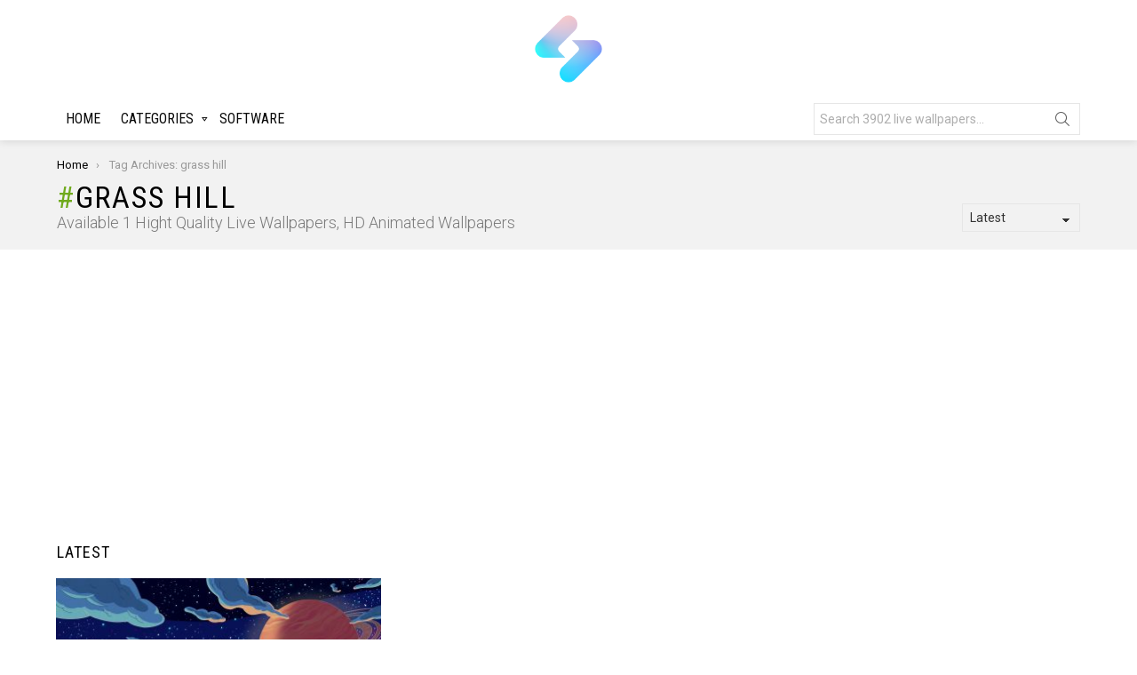

--- FILE ---
content_type: text/html; charset=UTF-8
request_url: https://setlivewallpaper.com/tag/grass-hill/
body_size: 13881
content:
<!DOCTYPE html>
<!--[if IE 8]>
<html class="no-js g1-off-outside lt-ie10 lt-ie9" id="ie8" lang="en-US" prefix="og: https://ogp.me/ns#"><![endif]-->
<!--[if IE 9]>
<html class="no-js g1-off-outside lt-ie10" id="ie9" lang="en-US" prefix="og: https://ogp.me/ns#"><![endif]-->
<!--[if !IE]><!-->
<html class="no-js g1-off-outside" lang="en-US" prefix="og: https://ogp.me/ns#"><!--<![endif]-->
<head>
	<meta charset="UTF-8"/>
	<link rel="profile" href="https://gmpg.org/xfn/11" />
	<link rel="pingback" href=""/>

		<style>img:is([sizes="auto" i], [sizes^="auto," i]) { contain-intrinsic-size: 3000px 1500px }</style>
	<meta name="dlm-version" content="5.0.33">
<meta name="viewport" content="initial-scale=1.0, minimum-scale=1.0, height=device-height, width=device-width" />

<!-- Search Engine Optimization by Rank Math - https://rankmath.com/ -->
<title>grass hill Live Wallpapers - SetLivewallpaper</title>
<meta name="robots" content="follow, index, max-snippet:-1, max-video-preview:-1, max-image-preview:large"/>
<link rel="canonical" href="https://setlivewallpaper.com/tag/grass-hill/" />
<meta property="og:locale" content="en_US" />
<meta property="og:type" content="article" />
<meta property="og:title" content="grass hill Live Wallpapers - SetLivewallpaper" />
<meta property="og:url" content="https://setlivewallpaper.com/tag/grass-hill/" />
<meta property="og:site_name" content="SetLivewallpaper" />
<meta name="twitter:card" content="summary_large_image" />
<meta name="twitter:title" content="grass hill Live Wallpapers - SetLivewallpaper" />
<meta name="twitter:label1" content="Posts" />
<meta name="twitter:data1" content="1" />
<script type="application/ld+json" class="rank-math-schema">{"@context":"https://schema.org","@graph":[{"@type":"Organization","@id":"https://setlivewallpaper.com/#organization","name":"SetLivewallpaper"},{"@type":"WebSite","@id":"https://setlivewallpaper.com/#website","url":"https://setlivewallpaper.com","name":"SetLivewallpaper","publisher":{"@id":"https://setlivewallpaper.com/#organization"},"inLanguage":"en-US"},{"@type":"BreadcrumbList","@id":"https://setlivewallpaper.com/tag/grass-hill/#breadcrumb","itemListElement":[{"@type":"ListItem","position":"1","item":{"@id":"https://setlivewallpaper.com","name":"Home"}},{"@type":"ListItem","position":"2","item":{"@id":"https://setlivewallpaper.com/tag/grass-hill/","name":"grass hill"}}]},{"@type":"CollectionPage","@id":"https://setlivewallpaper.com/tag/grass-hill/#webpage","url":"https://setlivewallpaper.com/tag/grass-hill/","name":"grass hill Live Wallpapers - SetLivewallpaper","isPartOf":{"@id":"https://setlivewallpaper.com/#website"},"inLanguage":"en-US","breadcrumb":{"@id":"https://setlivewallpaper.com/tag/grass-hill/#breadcrumb"}}]}</script>
<!-- /Rank Math WordPress SEO plugin -->

<link rel='dns-prefetch' href='//fonts.googleapis.com' />
<link rel='preconnect' href='https://fonts.gstatic.com' />
<link rel="alternate" type="application/rss+xml" title="SetLivewallpaper &raquo; Feed" href="https://setlivewallpaper.com/feed/" />
<link rel="alternate" type="application/rss+xml" title="SetLivewallpaper &raquo; Comments Feed" href="https://setlivewallpaper.com/comments/feed/" />
<script type="text/javascript" id="wpp-js" src="https://setlivewallpaper.com/wp-content/plugins/wordpress-popular-posts/assets/js/wpp.min.js?ver=7.3.3" data-sampling="0" data-sampling-rate="100" data-api-url="https://setlivewallpaper.com/wp-json/wordpress-popular-posts" data-post-id="0" data-token="a3b0ef0715" data-lang="0" data-debug="0"></script>
<link rel="alternate" type="application/rss+xml" title="SetLivewallpaper &raquo; grass hill Tag Feed" href="https://setlivewallpaper.com/tag/grass-hill/feed/" />
<script type="text/javascript">
/* <![CDATA[ */
window._wpemojiSettings = {"baseUrl":"https:\/\/s.w.org\/images\/core\/emoji\/15.0.3\/72x72\/","ext":".png","svgUrl":"https:\/\/s.w.org\/images\/core\/emoji\/15.0.3\/svg\/","svgExt":".svg","source":{"concatemoji":"https:\/\/setlivewallpaper.com\/wp-includes\/js\/wp-emoji-release.min.js?ver=6.7.2"}};
/*! This file is auto-generated */
!function(i,n){var o,s,e;function c(e){try{var t={supportTests:e,timestamp:(new Date).valueOf()};sessionStorage.setItem(o,JSON.stringify(t))}catch(e){}}function p(e,t,n){e.clearRect(0,0,e.canvas.width,e.canvas.height),e.fillText(t,0,0);var t=new Uint32Array(e.getImageData(0,0,e.canvas.width,e.canvas.height).data),r=(e.clearRect(0,0,e.canvas.width,e.canvas.height),e.fillText(n,0,0),new Uint32Array(e.getImageData(0,0,e.canvas.width,e.canvas.height).data));return t.every(function(e,t){return e===r[t]})}function u(e,t,n){switch(t){case"flag":return n(e,"\ud83c\udff3\ufe0f\u200d\u26a7\ufe0f","\ud83c\udff3\ufe0f\u200b\u26a7\ufe0f")?!1:!n(e,"\ud83c\uddfa\ud83c\uddf3","\ud83c\uddfa\u200b\ud83c\uddf3")&&!n(e,"\ud83c\udff4\udb40\udc67\udb40\udc62\udb40\udc65\udb40\udc6e\udb40\udc67\udb40\udc7f","\ud83c\udff4\u200b\udb40\udc67\u200b\udb40\udc62\u200b\udb40\udc65\u200b\udb40\udc6e\u200b\udb40\udc67\u200b\udb40\udc7f");case"emoji":return!n(e,"\ud83d\udc26\u200d\u2b1b","\ud83d\udc26\u200b\u2b1b")}return!1}function f(e,t,n){var r="undefined"!=typeof WorkerGlobalScope&&self instanceof WorkerGlobalScope?new OffscreenCanvas(300,150):i.createElement("canvas"),a=r.getContext("2d",{willReadFrequently:!0}),o=(a.textBaseline="top",a.font="600 32px Arial",{});return e.forEach(function(e){o[e]=t(a,e,n)}),o}function t(e){var t=i.createElement("script");t.src=e,t.defer=!0,i.head.appendChild(t)}"undefined"!=typeof Promise&&(o="wpEmojiSettingsSupports",s=["flag","emoji"],n.supports={everything:!0,everythingExceptFlag:!0},e=new Promise(function(e){i.addEventListener("DOMContentLoaded",e,{once:!0})}),new Promise(function(t){var n=function(){try{var e=JSON.parse(sessionStorage.getItem(o));if("object"==typeof e&&"number"==typeof e.timestamp&&(new Date).valueOf()<e.timestamp+604800&&"object"==typeof e.supportTests)return e.supportTests}catch(e){}return null}();if(!n){if("undefined"!=typeof Worker&&"undefined"!=typeof OffscreenCanvas&&"undefined"!=typeof URL&&URL.createObjectURL&&"undefined"!=typeof Blob)try{var e="postMessage("+f.toString()+"("+[JSON.stringify(s),u.toString(),p.toString()].join(",")+"));",r=new Blob([e],{type:"text/javascript"}),a=new Worker(URL.createObjectURL(r),{name:"wpTestEmojiSupports"});return void(a.onmessage=function(e){c(n=e.data),a.terminate(),t(n)})}catch(e){}c(n=f(s,u,p))}t(n)}).then(function(e){for(var t in e)n.supports[t]=e[t],n.supports.everything=n.supports.everything&&n.supports[t],"flag"!==t&&(n.supports.everythingExceptFlag=n.supports.everythingExceptFlag&&n.supports[t]);n.supports.everythingExceptFlag=n.supports.everythingExceptFlag&&!n.supports.flag,n.DOMReady=!1,n.readyCallback=function(){n.DOMReady=!0}}).then(function(){return e}).then(function(){var e;n.supports.everything||(n.readyCallback(),(e=n.source||{}).concatemoji?t(e.concatemoji):e.wpemoji&&e.twemoji&&(t(e.twemoji),t(e.wpemoji)))}))}((window,document),window._wpemojiSettings);
/* ]]> */
</script>
<style id='wp-emoji-styles-inline-css' type='text/css'>

	img.wp-smiley, img.emoji {
		display: inline !important;
		border: none !important;
		box-shadow: none !important;
		height: 1em !important;
		width: 1em !important;
		margin: 0 0.07em !important;
		vertical-align: -0.1em !important;
		background: none !important;
		padding: 0 !important;
	}
</style>
<style id='classic-theme-styles-inline-css' type='text/css'>
/*! This file is auto-generated */
.wp-block-button__link{color:#fff;background-color:#32373c;border-radius:9999px;box-shadow:none;text-decoration:none;padding:calc(.667em + 2px) calc(1.333em + 2px);font-size:1.125em}.wp-block-file__button{background:#32373c;color:#fff;text-decoration:none}
</style>
<style id='global-styles-inline-css' type='text/css'>
:root{--wp--preset--aspect-ratio--square: 1;--wp--preset--aspect-ratio--4-3: 4/3;--wp--preset--aspect-ratio--3-4: 3/4;--wp--preset--aspect-ratio--3-2: 3/2;--wp--preset--aspect-ratio--2-3: 2/3;--wp--preset--aspect-ratio--16-9: 16/9;--wp--preset--aspect-ratio--9-16: 9/16;--wp--preset--color--black: #000000;--wp--preset--color--cyan-bluish-gray: #abb8c3;--wp--preset--color--white: #ffffff;--wp--preset--color--pale-pink: #f78da7;--wp--preset--color--vivid-red: #cf2e2e;--wp--preset--color--luminous-vivid-orange: #ff6900;--wp--preset--color--luminous-vivid-amber: #fcb900;--wp--preset--color--light-green-cyan: #7bdcb5;--wp--preset--color--vivid-green-cyan: #00d084;--wp--preset--color--pale-cyan-blue: #8ed1fc;--wp--preset--color--vivid-cyan-blue: #0693e3;--wp--preset--color--vivid-purple: #9b51e0;--wp--preset--gradient--vivid-cyan-blue-to-vivid-purple: linear-gradient(135deg,rgba(6,147,227,1) 0%,rgb(155,81,224) 100%);--wp--preset--gradient--light-green-cyan-to-vivid-green-cyan: linear-gradient(135deg,rgb(122,220,180) 0%,rgb(0,208,130) 100%);--wp--preset--gradient--luminous-vivid-amber-to-luminous-vivid-orange: linear-gradient(135deg,rgba(252,185,0,1) 0%,rgba(255,105,0,1) 100%);--wp--preset--gradient--luminous-vivid-orange-to-vivid-red: linear-gradient(135deg,rgba(255,105,0,1) 0%,rgb(207,46,46) 100%);--wp--preset--gradient--very-light-gray-to-cyan-bluish-gray: linear-gradient(135deg,rgb(238,238,238) 0%,rgb(169,184,195) 100%);--wp--preset--gradient--cool-to-warm-spectrum: linear-gradient(135deg,rgb(74,234,220) 0%,rgb(151,120,209) 20%,rgb(207,42,186) 40%,rgb(238,44,130) 60%,rgb(251,105,98) 80%,rgb(254,248,76) 100%);--wp--preset--gradient--blush-light-purple: linear-gradient(135deg,rgb(255,206,236) 0%,rgb(152,150,240) 100%);--wp--preset--gradient--blush-bordeaux: linear-gradient(135deg,rgb(254,205,165) 0%,rgb(254,45,45) 50%,rgb(107,0,62) 100%);--wp--preset--gradient--luminous-dusk: linear-gradient(135deg,rgb(255,203,112) 0%,rgb(199,81,192) 50%,rgb(65,88,208) 100%);--wp--preset--gradient--pale-ocean: linear-gradient(135deg,rgb(255,245,203) 0%,rgb(182,227,212) 50%,rgb(51,167,181) 100%);--wp--preset--gradient--electric-grass: linear-gradient(135deg,rgb(202,248,128) 0%,rgb(113,206,126) 100%);--wp--preset--gradient--midnight: linear-gradient(135deg,rgb(2,3,129) 0%,rgb(40,116,252) 100%);--wp--preset--font-size--small: 13px;--wp--preset--font-size--medium: 20px;--wp--preset--font-size--large: 36px;--wp--preset--font-size--x-large: 42px;--wp--preset--spacing--20: 0.44rem;--wp--preset--spacing--30: 0.67rem;--wp--preset--spacing--40: 1rem;--wp--preset--spacing--50: 1.5rem;--wp--preset--spacing--60: 2.25rem;--wp--preset--spacing--70: 3.38rem;--wp--preset--spacing--80: 5.06rem;--wp--preset--shadow--natural: 6px 6px 9px rgba(0, 0, 0, 0.2);--wp--preset--shadow--deep: 12px 12px 50px rgba(0, 0, 0, 0.4);--wp--preset--shadow--sharp: 6px 6px 0px rgba(0, 0, 0, 0.2);--wp--preset--shadow--outlined: 6px 6px 0px -3px rgba(255, 255, 255, 1), 6px 6px rgba(0, 0, 0, 1);--wp--preset--shadow--crisp: 6px 6px 0px rgba(0, 0, 0, 1);}:where(.is-layout-flex){gap: 0.5em;}:where(.is-layout-grid){gap: 0.5em;}body .is-layout-flex{display: flex;}.is-layout-flex{flex-wrap: wrap;align-items: center;}.is-layout-flex > :is(*, div){margin: 0;}body .is-layout-grid{display: grid;}.is-layout-grid > :is(*, div){margin: 0;}:where(.wp-block-columns.is-layout-flex){gap: 2em;}:where(.wp-block-columns.is-layout-grid){gap: 2em;}:where(.wp-block-post-template.is-layout-flex){gap: 1.25em;}:where(.wp-block-post-template.is-layout-grid){gap: 1.25em;}.has-black-color{color: var(--wp--preset--color--black) !important;}.has-cyan-bluish-gray-color{color: var(--wp--preset--color--cyan-bluish-gray) !important;}.has-white-color{color: var(--wp--preset--color--white) !important;}.has-pale-pink-color{color: var(--wp--preset--color--pale-pink) !important;}.has-vivid-red-color{color: var(--wp--preset--color--vivid-red) !important;}.has-luminous-vivid-orange-color{color: var(--wp--preset--color--luminous-vivid-orange) !important;}.has-luminous-vivid-amber-color{color: var(--wp--preset--color--luminous-vivid-amber) !important;}.has-light-green-cyan-color{color: var(--wp--preset--color--light-green-cyan) !important;}.has-vivid-green-cyan-color{color: var(--wp--preset--color--vivid-green-cyan) !important;}.has-pale-cyan-blue-color{color: var(--wp--preset--color--pale-cyan-blue) !important;}.has-vivid-cyan-blue-color{color: var(--wp--preset--color--vivid-cyan-blue) !important;}.has-vivid-purple-color{color: var(--wp--preset--color--vivid-purple) !important;}.has-black-background-color{background-color: var(--wp--preset--color--black) !important;}.has-cyan-bluish-gray-background-color{background-color: var(--wp--preset--color--cyan-bluish-gray) !important;}.has-white-background-color{background-color: var(--wp--preset--color--white) !important;}.has-pale-pink-background-color{background-color: var(--wp--preset--color--pale-pink) !important;}.has-vivid-red-background-color{background-color: var(--wp--preset--color--vivid-red) !important;}.has-luminous-vivid-orange-background-color{background-color: var(--wp--preset--color--luminous-vivid-orange) !important;}.has-luminous-vivid-amber-background-color{background-color: var(--wp--preset--color--luminous-vivid-amber) !important;}.has-light-green-cyan-background-color{background-color: var(--wp--preset--color--light-green-cyan) !important;}.has-vivid-green-cyan-background-color{background-color: var(--wp--preset--color--vivid-green-cyan) !important;}.has-pale-cyan-blue-background-color{background-color: var(--wp--preset--color--pale-cyan-blue) !important;}.has-vivid-cyan-blue-background-color{background-color: var(--wp--preset--color--vivid-cyan-blue) !important;}.has-vivid-purple-background-color{background-color: var(--wp--preset--color--vivid-purple) !important;}.has-black-border-color{border-color: var(--wp--preset--color--black) !important;}.has-cyan-bluish-gray-border-color{border-color: var(--wp--preset--color--cyan-bluish-gray) !important;}.has-white-border-color{border-color: var(--wp--preset--color--white) !important;}.has-pale-pink-border-color{border-color: var(--wp--preset--color--pale-pink) !important;}.has-vivid-red-border-color{border-color: var(--wp--preset--color--vivid-red) !important;}.has-luminous-vivid-orange-border-color{border-color: var(--wp--preset--color--luminous-vivid-orange) !important;}.has-luminous-vivid-amber-border-color{border-color: var(--wp--preset--color--luminous-vivid-amber) !important;}.has-light-green-cyan-border-color{border-color: var(--wp--preset--color--light-green-cyan) !important;}.has-vivid-green-cyan-border-color{border-color: var(--wp--preset--color--vivid-green-cyan) !important;}.has-pale-cyan-blue-border-color{border-color: var(--wp--preset--color--pale-cyan-blue) !important;}.has-vivid-cyan-blue-border-color{border-color: var(--wp--preset--color--vivid-cyan-blue) !important;}.has-vivid-purple-border-color{border-color: var(--wp--preset--color--vivid-purple) !important;}.has-vivid-cyan-blue-to-vivid-purple-gradient-background{background: var(--wp--preset--gradient--vivid-cyan-blue-to-vivid-purple) !important;}.has-light-green-cyan-to-vivid-green-cyan-gradient-background{background: var(--wp--preset--gradient--light-green-cyan-to-vivid-green-cyan) !important;}.has-luminous-vivid-amber-to-luminous-vivid-orange-gradient-background{background: var(--wp--preset--gradient--luminous-vivid-amber-to-luminous-vivid-orange) !important;}.has-luminous-vivid-orange-to-vivid-red-gradient-background{background: var(--wp--preset--gradient--luminous-vivid-orange-to-vivid-red) !important;}.has-very-light-gray-to-cyan-bluish-gray-gradient-background{background: var(--wp--preset--gradient--very-light-gray-to-cyan-bluish-gray) !important;}.has-cool-to-warm-spectrum-gradient-background{background: var(--wp--preset--gradient--cool-to-warm-spectrum) !important;}.has-blush-light-purple-gradient-background{background: var(--wp--preset--gradient--blush-light-purple) !important;}.has-blush-bordeaux-gradient-background{background: var(--wp--preset--gradient--blush-bordeaux) !important;}.has-luminous-dusk-gradient-background{background: var(--wp--preset--gradient--luminous-dusk) !important;}.has-pale-ocean-gradient-background{background: var(--wp--preset--gradient--pale-ocean) !important;}.has-electric-grass-gradient-background{background: var(--wp--preset--gradient--electric-grass) !important;}.has-midnight-gradient-background{background: var(--wp--preset--gradient--midnight) !important;}.has-small-font-size{font-size: var(--wp--preset--font-size--small) !important;}.has-medium-font-size{font-size: var(--wp--preset--font-size--medium) !important;}.has-large-font-size{font-size: var(--wp--preset--font-size--large) !important;}.has-x-large-font-size{font-size: var(--wp--preset--font-size--x-large) !important;}
:where(.wp-block-post-template.is-layout-flex){gap: 1.25em;}:where(.wp-block-post-template.is-layout-grid){gap: 1.25em;}
:where(.wp-block-columns.is-layout-flex){gap: 2em;}:where(.wp-block-columns.is-layout-grid){gap: 2em;}
:root :where(.wp-block-pullquote){font-size: 1.5em;line-height: 1.6;}
</style>
<link rel='stylesheet' id='jquery-magnific-popup-css' href='https://setlivewallpaper.com/wp-content/plugins/snax/assets/js/jquery.magnific-popup/magnific-popup.css?ver=6.7.2' type='text/css' media='all' />
<link rel='stylesheet' id='snax-css' href='https://setlivewallpaper.com/wp-content/plugins/snax/css/snax.min.css?ver=1.82' type='text/css' media='all' />
<link rel='stylesheet' id='wordpress-popular-posts-css-css' href='https://setlivewallpaper.com/wp-content/plugins/wordpress-popular-posts/assets/css/wpp.css?ver=7.3.3' type='text/css' media='all' />
<link rel='stylesheet' id='g1-main-css' href='https://setlivewallpaper.com/wp-content/themes/bimber/css/8.6/styles/bunchy/all-light.min.css?ver=8.6' type='text/css' media='all' />
<link rel='stylesheet' id='bimber-google-fonts-css' href='//fonts.googleapis.com/css?family=Roboto%3A400%2C300%2C500%2C600%2C700%2C900%7CRoboto+Condensed%3A400%2C300%2C500%2C600%2C700&#038;subset=latin%2Clatin-ext&#038;display=swap&#038;ver=8.6' type='text/css' media='all' />
<link rel='stylesheet' id='bimber-dynamic-style-css' href='https://setlivewallpaper.com/wp-content/uploads/dynamic-style-1705043463.css' type='text/css' media='all' />
<link rel='stylesheet' id='bimber-style-css' href='https://setlivewallpaper.com/wp-content/themes/bimber-child-theme/style.css?ver=6.7.2' type='text/css' media='all' />
<link rel='stylesheet' id='bimber-snax-extra-css' href='https://setlivewallpaper.com/wp-content/themes/bimber/css/8.6/styles/bunchy/snax-extra-light.min.css?ver=8.6' type='text/css' media='all' />
<link rel='stylesheet' id='bimber-dlm-css' href='https://setlivewallpaper.com/wp-content/themes/bimber/css/8.6/styles/bunchy/dlm-light.min.css?ver=8.6' type='text/css' media='all' />
<link rel='stylesheet' id='bimber-mashshare-css' href='https://setlivewallpaper.com/wp-content/themes/bimber/css/8.6/styles/bunchy/mashshare-light.min.css?ver=8.6' type='text/css' media='all' />
<script type="text/javascript" src="https://setlivewallpaper.com/wp-includes/js/jquery/jquery.min.js?ver=3.7.1" id="jquery-core-js"></script>
<script type="text/javascript" src="https://setlivewallpaper.com/wp-includes/js/jquery/jquery-migrate.min.js?ver=3.4.1" id="jquery-migrate-js"></script>
<script type="text/javascript" src="https://setlivewallpaper.com/wp-content/themes/bimber/js/modernizr/modernizr-custom.min.js?ver=3.3.0" id="modernizr-js"></script>
<link rel="https://api.w.org/" href="https://setlivewallpaper.com/wp-json/" /><link rel="alternate" title="JSON" type="application/json" href="https://setlivewallpaper.com/wp-json/wp/v2/tags/492" /><link rel="EditURI" type="application/rsd+xml" title="RSD" href="https://setlivewallpaper.com/xmlrpc.php?rsd" />
<meta name="generator" content="Redux 4.5.7" /><link rel="preload" href="https://setlivewallpaper.com/wp-content/plugins/snax/css/snaxicon/fonts/snaxicon.woff" as="font" type="font/woff" crossorigin="anonymous">            <style id="wpp-loading-animation-styles">@-webkit-keyframes bgslide{from{background-position-x:0}to{background-position-x:-200%}}@keyframes bgslide{from{background-position-x:0}to{background-position-x:-200%}}.wpp-widget-block-placeholder,.wpp-shortcode-placeholder{margin:0 auto;width:60px;height:3px;background:#dd3737;background:linear-gradient(90deg,#dd3737 0%,#571313 10%,#dd3737 100%);background-size:200% auto;border-radius:3px;-webkit-animation:bgslide 1s infinite linear;animation:bgslide 1s infinite linear}</style>
            	<style>
	@font-face {
		font-family: "bimber";
					src:url("https://setlivewallpaper.com/wp-content/themes/bimber/css/8.6/bunchy/fonts/bimber.eot");
			src:url("https://setlivewallpaper.com/wp-content/themes/bimber/css/8.6/bunchy/fonts/bimber.eot?#iefix") format("embedded-opentype"),
			url("https://setlivewallpaper.com/wp-content/themes/bimber/css/8.6/bunchy/fonts/bimber.woff") format("woff"),
			url("https://setlivewallpaper.com/wp-content/themes/bimber/css/8.6/bunchy/fonts/bimber.ttf") format("truetype"),
			url("https://setlivewallpaper.com/wp-content/themes/bimber/css/8.6/bunchy/fonts/bimber.svg#bimber") format("svg");
						font-weight: normal;
		font-style: normal;
		font-display: block;
	}
	</style>
	<link rel="icon" href="https://setlivewallpaper.com/wp-content/uploads/2022/03/cropped-setlivewallpaper-1-32x32.png" sizes="32x32" />
<link rel="icon" href="https://setlivewallpaper.com/wp-content/uploads/2022/03/cropped-setlivewallpaper-1-192x192.png" sizes="192x192" />
<link rel="apple-touch-icon" href="https://setlivewallpaper.com/wp-content/uploads/2022/03/cropped-setlivewallpaper-1-180x180.png" />
<meta name="msapplication-TileImage" content="https://setlivewallpaper.com/wp-content/uploads/2022/03/cropped-setlivewallpaper-1-270x270.png" />
	<script>if("undefined"!=typeof localStorage){var nsfwItemId=document.getElementsByName("g1:nsfw-item-id");nsfwItemId=nsfwItemId.length>0?nsfwItemId[0].getAttribute("content"):"g1_nsfw_off",window.g1SwitchNSFW=function(e){e?(localStorage.setItem(nsfwItemId,1),document.documentElement.classList.add("g1-nsfw-off")):(localStorage.removeItem(nsfwItemId),document.documentElement.classList.remove("g1-nsfw-off"))};try{var nsfwmode=localStorage.getItem(nsfwItemId);window.g1SwitchNSFW(nsfwmode)}catch(e){}}</script>
		
<!-- Google tag (gtag.js) -->
<script async src="https://www.googletagmanager.com/gtag/js?id=G-X1RNW5L0PH"></script>
<script>
  window.dataLayer = window.dataLayer || [];
  function gtag(){dataLayer.push(arguments);}
  gtag('js', new Date());

  gtag('config', 'G-X1RNW5L0PH');
</script>

<script async src="https://pagead2.googlesyndication.com/pagead/js/adsbygoogle.js?client=ca-pub-9342650859184502"
     crossorigin="anonymous"></script>

<!-- Detech Adblocks -->
<script async src="https://fundingchoicesmessages.google.com/i/pub-9342650859184502?ers=1" nonce="JSNFoDoSYy_UteKkFY2_8g"></script><script nonce="JSNFoDoSYy_UteKkFY2_8g">(function() {function signalGooglefcPresent() {if (!window.frames['googlefcPresent']) {if (document.body) {const iframe = document.createElement('iframe'); iframe.style = 'width: 0; height: 0; border: none; z-index: -1000; left: -1000px; top: -1000px;'; iframe.style.display = 'none'; iframe.name = 'googlefcPresent'; document.body.appendChild(iframe);} else {setTimeout(signalGooglefcPresent, 0);}}}signalGooglefcPresent();})();</script>	

</head>

<body class="archive tag tag-grass-hill tag-492 wp-embed-responsive snax-hoverable g1-layout-stretched g1-hoverable g1-has-mobile-logo g1-sidebar-normal" itemscope="&quot;&quot;" itemtype="http://schema.org/WebPage" >

<div class="g1-body-inner">

	<div id="page">
		

		

					<div class="g1-row g1-row-layout-page g1-hb-row g1-hb-row-normal g1-hb-row-a g1-hb-row-1 g1-hb-boxed g1-hb-sticky-off g1-hb-shadow-off">
			<div class="g1-row-inner">
				<div class="g1-column g1-dropable">
											<div class="g1-bin-1 g1-bin-grow-off">
							<div class="g1-bin g1-bin-align-left">
															</div>
						</div>
											<div class="g1-bin-2 g1-bin-grow-off">
							<div class="g1-bin g1-bin-align-center">
															</div>
						</div>
											<div class="g1-bin-3 g1-bin-grow-off">
							<div class="g1-bin g1-bin-align-right">
															</div>
						</div>
									</div>
			</div>
			<div class="g1-row-background"></div>
		</div>
			<div class="g1-row g1-row-layout-page g1-hb-row g1-hb-row-normal g1-hb-row-b g1-hb-row-2 g1-hb-boxed g1-hb-sticky-off g1-hb-shadow-off">
			<div class="g1-row-inner">
				<div class="g1-column g1-dropable">
											<div class="g1-bin-1 g1-bin-grow-off">
							<div class="g1-bin g1-bin-align-left">
															</div>
						</div>
											<div class="g1-bin-2 g1-bin-grow-off">
							<div class="g1-bin g1-bin-align-center">
																	<div class="g1-id g1-id-desktop">
			<p class="g1-mega g1-mega-1st site-title">
	
			<a class="g1-logo-wrapper"
			   href="https://setlivewallpaper.com/" rel="home">
									<picture class="g1-logo g1-logo-default">
						<source media="(min-width: 1025px)" srcset="https://setlivewallpaper.com/wp-content/uploads/2022/03/setlivewallpaper.png">
						<source media="(max-width: 1024px)" srcset="data:image/svg+xml,%3Csvg%20xmlns%3D%27http%3A%2F%2Fwww.w3.org%2F2000%2Fsvg%27%20viewBox%3D%270%200%2080%200%27%2F%3E">
						<img
							src="https://setlivewallpaper.com/wp-content/uploads/2022/03/setlivewallpaper.png"
							width="80"
							height="0"
							alt="SetLivewallpaper" />
					</picture>

												</a>

			
			</p>
	
	</div>															</div>
						</div>
											<div class="g1-bin-3 g1-bin-grow-off">
							<div class="g1-bin g1-bin-align-right">
															</div>
						</div>
									</div>
			</div>
			<div class="g1-row-background"></div>
		</div>
				<div class="g1-sticky-top-wrapper g1-hb-row-3">
				<div class="g1-row g1-row-layout-page g1-hb-row g1-hb-row-normal g1-hb-row-c g1-hb-row-3 g1-hb-boxed g1-hb-sticky-on g1-hb-shadow-on">
			<div class="g1-row-inner">
				<div class="g1-column g1-dropable">
											<div class="g1-bin-1 g1-bin-grow-off">
							<div class="g1-bin g1-bin-align-left">
																	<!-- BEGIN .g1-primary-nav -->
<nav id="g1-primary-nav" class="g1-primary-nav"><ul id="g1-primary-nav-menu" class="g1-primary-nav-menu g1-menu-h"><li id="menu-item-73" class="menu-item menu-item-type-custom menu-item-object-custom menu-item-home menu-item-g1-standard menu-item-73"><a href="https://setlivewallpaper.com">HOME</a></li>
<li id="menu-item-6838" class="menu-item menu-item-type-custom menu-item-object-custom menu-item-has-children menu-item-g1-standard menu-item-6838"><a href="#">CATEGORIES</a>
<ul class="sub-menu">
	<li id="menu-item-69" class="menu-item menu-item-type-taxonomy menu-item-object-category menu-item-69"><a href="https://setlivewallpaper.com/category/abstract/">Abstract</a></li>
	<li id="menu-item-849" class="menu-item menu-item-type-taxonomy menu-item-object-category menu-item-849"><a href="https://setlivewallpaper.com/category/animal/">Animal</a></li>
	<li id="menu-item-68" class="menu-item menu-item-type-taxonomy menu-item-object-category menu-item-68"><a href="https://setlivewallpaper.com/category/anime/">Anime</a></li>
	<li id="menu-item-848" class="menu-item menu-item-type-taxonomy menu-item-object-category menu-item-848"><a href="https://setlivewallpaper.com/category/fantasy/">Fantasy</a></li>
	<li id="menu-item-844" class="menu-item menu-item-type-taxonomy menu-item-object-category menu-item-844"><a href="https://setlivewallpaper.com/category/games/">Games</a></li>
	<li id="menu-item-843" class="menu-item menu-item-type-taxonomy menu-item-object-category menu-item-843"><a href="https://setlivewallpaper.com/category/landscape/">Landscape</a></li>
	<li id="menu-item-845" class="menu-item menu-item-type-taxonomy menu-item-object-category menu-item-845"><a href="https://setlivewallpaper.com/category/lifestyle/">Lifestyle</a></li>
	<li id="menu-item-847" class="menu-item menu-item-type-taxonomy menu-item-object-category menu-item-847"><a href="https://setlivewallpaper.com/category/movies/">Movies</a></li>
	<li id="menu-item-71" class="menu-item menu-item-type-taxonomy menu-item-object-category menu-item-71"><a href="https://setlivewallpaper.com/category/pixel-art/">Pixel art</a></li>
	<li id="menu-item-846" class="menu-item menu-item-type-taxonomy menu-item-object-category menu-item-846"><a href="https://setlivewallpaper.com/category/sci-fi/">Sci-Fi</a></li>
	<li id="menu-item-70" class="menu-item menu-item-type-taxonomy menu-item-object-category menu-item-70"><a href="https://setlivewallpaper.com/category/vehicle/">Vehicle</a></li>
</ul>
</li>
<li id="menu-item-74" class="menu-item menu-item-type-custom menu-item-object-custom menu-item-g1-standard menu-item-74"><a href="https://setlivewallpaper.com/how-to-add-live-wallpaper-to-your-desktop-pc/">SOFTWARE</a></li>
</ul></nav><!-- END .g1-primary-nav -->
															</div>
						</div>
											<div class="g1-bin-2 g1-bin-grow-off">
							<div class="g1-bin g1-bin-align-center">
															</div>
						</div>
											<div class="g1-bin-3 g1-bin-grow-off">
							<div class="g1-bin g1-bin-align-right">
																																		<div class="g1-hb-search-form  ">
	

<div role="search" class="search-form-wrapper">
	<form method="get"
	      class="g1-searchform-tpl-default g1-searchform-ajax search-form"
	      action="https://setlivewallpaper.com/">
		<label>
			<span class="screen-reader-text">Search for:</span>
			<input type="search" class="search-field"
			       placeholder="Search 3902 live wallpapers..."
			       value="" name="s"
			       title="Search for:" />
		</label>
		<button class="search-submit">Search</button>
	</form>

			<div class="g1-searches g1-searches-ajax"></div>
	</div>
</div>
																																</div>
						</div>
									</div>
			</div>
			<div class="g1-row-background"></div>
		</div>
			</div>
				<div class="g1-row g1-row-layout-page g1-hb-row g1-hb-row-mobile g1-hb-row-a g1-hb-row-1 g1-hb-boxed g1-hb-sticky-off g1-hb-shadow-off">
			<div class="g1-row-inner">
				<div class="g1-column g1-dropable">
											<div class="g1-bin-1 g1-bin-grow-off">
							<div class="g1-bin g1-bin-align-left">
															</div>
						</div>
											<div class="g1-bin-2 g1-bin-grow-on">
							<div class="g1-bin g1-bin-align-center">
															</div>
						</div>
											<div class="g1-bin-3 g1-bin-grow-off">
							<div class="g1-bin g1-bin-align-right">
															</div>
						</div>
									</div>
			</div>
			<div class="g1-row-background"></div>
		</div>
			<div class="g1-row g1-row-layout-page g1-hb-row g1-hb-row-mobile g1-hb-row-b g1-hb-row-2 g1-hb-boxed g1-hb-sticky-off g1-hb-shadow-off">
			<div class="g1-row-inner">
				<div class="g1-column g1-dropable">
											<div class="g1-bin-1 g1-bin-grow-off">
							<div class="g1-bin g1-bin-align-left">
															</div>
						</div>
											<div class="g1-bin-2 g1-bin-grow-on">
							<div class="g1-bin g1-bin-align-center">
															</div>
						</div>
											<div class="g1-bin-3 g1-bin-grow-off">
							<div class="g1-bin g1-bin-align-right">
															</div>
						</div>
									</div>
			</div>
			<div class="g1-row-background"></div>
		</div>
			<div class="g1-row g1-row-layout-page g1-hb-row g1-hb-row-mobile g1-hb-row-c g1-hb-row-3 g1-hb-boxed g1-hb-sticky-off g1-hb-shadow-off">
			<div class="g1-row-inner">
				<div class="g1-column g1-dropable">
											<div class="g1-bin-1 g1-bin-grow-off">
							<div class="g1-bin g1-bin-align-left">
																		<a class="g1-hamburger g1-hamburger-show g1-hamburger-m  " href="#">
		<span class="g1-hamburger-icon"></span>
			<span class="g1-hamburger-label
			g1-hamburger-label-hidden			">Menu</span>
	</a>
															</div>
						</div>
											<div class="g1-bin-2 g1-bin-grow-off">
							<div class="g1-bin g1-bin-align-center">
																	<div class="g1-id g1-id-mobile">
			<p class="g1-mega g1-mega-1st site-title">
	
		<a class="g1-logo-wrapper"
		   href="https://setlivewallpaper.com/" rel="home">
							<picture class="g1-logo g1-logo-default">
					<source media="(max-width: 1024px)" srcset="https://setlivewallpaper.com/wp-content/uploads/2022/03/setlivewallpaper.png">
					<source media="(min-width: 1025px)" srcset="data:image/svg+xml,%3Csvg%20xmlns%3D%27http%3A%2F%2Fwww.w3.org%2F2000%2Fsvg%27%20viewBox%3D%270%200%2040%200%27%2F%3E">
					<img
						src="https://setlivewallpaper.com/wp-content/uploads/2022/03/setlivewallpaper.png"
						width="40"
						height="0"
						alt="SetLivewallpaper" />
				</picture>

									</a>

		
			</p>
	
	</div>															</div>
						</div>
											<div class="g1-bin-3 g1-bin-grow-off">
							<div class="g1-bin g1-bin-align-right">
																																			<div class="g1-drop g1-drop-with-anim g1-drop-before g1-drop-the-search  g1-drop-m g1-drop-icon ">
		<a class="g1-drop-toggle" href="https://setlivewallpaper.com/?s=">
			<span class="g1-drop-toggle-icon"></span><span class="g1-drop-toggle-text">Search</span>
			<span class="g1-drop-toggle-arrow"></span>
		</a>
		<div class="g1-drop-content">
			

<div role="search" class="search-form-wrapper">
	<form method="get"
	      class="g1-searchform-tpl-default g1-searchform-ajax search-form"
	      action="https://setlivewallpaper.com/">
		<label>
			<span class="screen-reader-text">Search for:</span>
			<input type="search" class="search-field"
			       placeholder="Search 3902 live wallpapers..."
			       value="" name="s"
			       title="Search for:" />
		</label>
		<button class="search-submit">Search</button>
	</form>

			<div class="g1-searches g1-searches-ajax"></div>
	</div>
		</div>
	</div>
																																</div>
						</div>
									</div>
			</div>
			<div class="g1-row-background"></div>
		</div>
	
		
		



		

	<div id="primary" class="g1-primary-max">
		<div id="content" role="main">

			
<header class="page-header page-header-01 archive-header archive-header-modifiable g1-row g1-row-layout-page g1-row-bg-alt">
	<div class="g1-row-inner">
		<div class="g1-column">
			
			<div class="g1-archive-header-text">
				<nav class="g1-breadcrumbs g1-breadcrumbs-with-ellipsis g1-meta">
				<p class="g1-breadcrumbs-label">You are here: </p>
				<ol itemscope itemtype="http://schema.org/BreadcrumbList"><li class="g1-breadcrumbs-item" itemprop="itemListElement" itemscope itemtype="http://schema.org/ListItem">
						<a itemprop="item" content="https://setlivewallpaper.com/" href="https://setlivewallpaper.com/">
						<span itemprop="name">Home</span>
						<meta itemprop="position" content="1" />
						</a>
						</li><li class="g1-breadcrumbs-item" itemprop="itemListElement" itemscope itemtype="http://schema.org/ListItem">
					<span itemprop="name">Tag Archives: grass hill</span>
					<meta itemprop="position" content="2" />
					<meta itemprop="item" content="https://setlivewallpaper.com/tag/grass-hill/" />
					</li></ol>
				</nav><h1 class="g1-alpha g1-alpha-2nd page-title archive-title">grass hill</h1>				<h2 class="g1-delta g1-delta-3rd page-subtitle archive-subtitle"><p>Available 1 Hight Quality Live Wallpapers, HD Animated Wallpapers</p> </h2>
									</div>


				<div class="g1-archive-filter">
		<select id="g1-archive-filter-select">
							<option data-g1-archive-filter-url='/tag/grass-hill/?order=newest' value="newest"  selected='selected'>Latest</option>
							<option data-g1-archive-filter-url='/tag/grass-hill/?order=oldest' value="oldest" >Oldest</option>
							<option data-g1-archive-filter-url='/tag/grass-hill/?order=most_commented' value="most_commented" >Most Discussed</option>
							<option data-g1-archive-filter-url='/tag/grass-hill/?order=most_views' value="most_views" >Most Viewed</option>
							<option data-g1-archive-filter-url='/tag/grass-hill/?order=most_upvotes' value="most_upvotes" >Most Upvoted</option>
					</select>
	</div>
				</div>
	</div>
	<div class="g1-row-background">
	</div>
</header>

			

	<div class="page-body archive-body g1-row g1-row-layout-page g1-row-padding-m g1-row-bg-alt">
		<div class="g1-row-inner">
			<div id="primary" class="g1-column">

			    <div class="ads-content-area">

<script async src="https://pagead2.googlesyndication.com/pagead/js/adsbygoogle.js?client=ca-pub-9342650859184502"
     crossorigin="anonymous"></script>
<!-- full width -->
<ins class="adsbygoogle"
     style="display:block"
     data-ad-client="ca-pub-9342650859184502"
     data-ad-slot="2287832979"
     data-ad-format="auto"
     data-full-width-responsive="true"></ins>
<script>
     (adsbygoogle = window.adsbygoogle || []).push({});
</script>

			    </div>
				
				<h2 class="g1-delta g1-delta-2nd g1-collection-title"><span>Latest</span></h2>				
				<div class="g1-collection g1-collection-with-cards g1-collection-columns-3">
					<div class="g1-collection-viewport">
						<ul class="g1-collection-items">
															
								<li class="g1-collection-item g1-collection-item-1of3">
									
<article class="entry-tpl-grid entry-tpl-grid-m g1-card g1-card-solid post-893 post type-post status-publish format-standard has-post-thumbnail category-abstract tag-animal tag-cat tag-clouds tag-cosmic tag-galaxy tag-grass-hill tag-jupiter tag-night tag-sea tag-sky tag-stars tag-universe">
	<div class="entry-featured-media " ><a title="Cosmic Cat Live Wallpaper" class="g1-frame" href="https://setlivewallpaper.com/abstract/cosmic-cat-live-wallpaper/"><div class="g1-frame-inner"><img width="364" height="205" src="https://setlivewallpaper.com/wp-content/uploads/2022/01/Cosmic-Cat-thumb-364x205.jpg" class="attachment-bimber-grid-standard size-bimber-grid-standard wp-post-image" alt="" decoding="async" fetchpriority="high" srcset="https://setlivewallpaper.com/wp-content/uploads/2022/01/Cosmic-Cat-thumb-364x205.jpg 364w, https://setlivewallpaper.com/wp-content/uploads/2022/01/Cosmic-Cat-thumb-300x169.jpg 300w" sizes="(max-width: 364px) 100vw, 364px" /><span class="g1-frame-icon g1-frame-icon-"></span></div></a></div>
		
	<div class="entry-body">
		<header class="entry-header">
			<div class="entry-before-title">
				<p class="entry-meta entry-stats g1-meta g1-meta g1-current-background"><span class="entry-views "><strong>180</strong><span> Views</span></span><span class="entry-votes "><strong>0</strong><span> Votes</span></span></p>
				<span class="entry-categories "><span class="entry-categories-inner"><span class="entry-categories-label">in</span> <a href="https://setlivewallpaper.com/category/abstract/" class="entry-category entry-category-item-18">Abstract</a></span></span>				<span class="entry-category"></span>
			</div>

			<h3 class="g1-gamma g1-gamma-1st entry-title"><a href="https://setlivewallpaper.com/abstract/cosmic-cat-live-wallpaper/" rel="bookmark">Cosmic Cat Live Wallpaper</a></h3>
					</header>

		
					<footer>
				<p class="g1-meta entry-meta entry-byline ">
					
					<time class="entry-date" datetime="2022-01-02T17:20:22+00:00">January 2, 2022, 5:20 pm</time>				</p>
			</footer>
		
			</div>
</article>
								</li>

															
								<br />
<b>Warning</b>:  Undefined variable $postnum in <b>/www/wwwroot/setlivewallpaper.com/wp-content/themes/bimber-child-theme/template-parts/archive-grid.php</b> on line <b>62</b><br />
							
													</ul>
					</div>

					
				</div><!-- .g1-collection -->
			    <div class="ads-content-area">
				</div>
					
<script async src="https://pagead2.googlesyndication.com/pagead/js/adsbygoogle.js?client=ca-pub-9342650859184502"
     crossorigin="anonymous"></script>
<!-- full width -->
<ins class="adsbygoogle"
     style="display:block"
     data-ad-client="ca-pub-9342650859184502"
     data-ad-slot="2287832979"
     data-ad-format="auto"
     data-full-width-responsive="true"></ins>
<script>
     (adsbygoogle = window.adsbygoogle || []).push({});
</script>
					
			    </div>
			</div><!-- .g1-column -->

		</div>
		<div class="g1-row-background"></div>
	</div><!-- .page-body -->

		</div><!-- #content -->
	</div><!-- #primary -->


	
<div class=" g1-prefooter g1-prefooter-3cols g1-row g1-row-layout-page">
	<div class="g1-row-inner">

		<div class="g1-column g1-column-1of3">
			<aside id="text-2" class="widget widget_text">			<div class="textwidget"><p>Setlivewallpaper.com &#8211; Amazing website for animated 4k live wallpapers</p>
</div>
		</aside>		</div>

		<div class="g1-column g1-column-1of3">
			<aside id="bimber_widget_posts-8" class="widget widget_bimber_widget_posts"><header><h2 class="g1-delta g1-delta-2nd widgettitle"><span>Recent Wallpapers</span></h2></header>			<div id="g1-widget-posts-1"
			     class=" g1-widget-posts">
									<div class="g1-collection">
	
			<div class="g1-collection-viewport">
			<ul class="g1-collection-items">
									<li class="g1-collection-item">
						
<article class="entry-tpl-listxxs post-30513 post type-post status-publish format-standard has-post-thumbnail category-anime tag-brokenhero tag-darkuchiha tag-dimensionalshift tag-kamuimaster tag-maskedobito tag-maskedshadow tag-naruto tag-obito tag-obitouchiha tag-spacetimeninja tag-warrior">
	<div class="entry-featured-media " ><a title="Obito Kamui Live Wallpaper" class="g1-frame" href="https://setlivewallpaper.com/anime/obito-kamui-live-wallpaper/"><div class="g1-frame-inner"><img width="90" height="67" src="https://setlivewallpaper.com/wp-content/uploads/2025/11/Obito-Kamui-thumb-90x67.png" class="attachment-bimber-list-xxs size-bimber-list-xxs wp-post-image" alt="" decoding="async" loading="lazy" /><span class="g1-frame-icon g1-frame-icon-"></span></div></a></div>
	<header class="entry-header">
		<h3 class="g1-epsilon g1-epsilon-1st entry-title"><a href="https://setlivewallpaper.com/anime/obito-kamui-live-wallpaper/" rel="bookmark">Obito Kamui Live Wallpaper</a></h3>	</header>

	</article>
					</li>
									<li class="g1-collection-item">
						
<article class="entry-tpl-listxxs post-30502 post type-post status-publish format-standard has-post-thumbnail category-abstract tag-borninthecrossfire tag-danceofpursuit tag-darkenedwilderness tag-echoesinthedark tag-edgeoffate tag-eeriestillness tag-fogboundworld tag-gloomrising tag-hauntedsilence tag-highstakescalm tag-huntedandhunter tag-instinctoverfear tag-lingering-dread tag-lingeringdread tag-momentofsurvival tag-riskforreward tag-shadowedfrontier tag-silenttension tag-splitsecondchoices tag-whispersoffear">
	<div class="entry-featured-media " ><a title="Lingering Dread Live Wallpaper" class="g1-frame" href="https://setlivewallpaper.com/abstract/lingering-dread-live-wallpaper/"><div class="g1-frame-inner"><img width="90" height="67" src="https://setlivewallpaper.com/wp-content/uploads/2025/11/Lingering-dread-thumb-90x67.png" class="attachment-bimber-list-xxs size-bimber-list-xxs wp-post-image" alt="" decoding="async" loading="lazy" /><span class="g1-frame-icon g1-frame-icon-"></span></div></a></div>
	<header class="entry-header">
		<h3 class="g1-epsilon g1-epsilon-1st entry-title"><a href="https://setlivewallpaper.com/abstract/lingering-dread-live-wallpaper/" rel="bookmark">Lingering Dread Live Wallpaper</a></h3>	</header>

	</article>
					</li>
									<li class="g1-collection-item">
						
<article class="entry-tpl-listxxs post-30494 post type-post status-publish format-standard has-post-thumbnail category-games tag-awakenedvergil tag-beyondhuman tag-bladeofdespair tag-blueflamesofpower tag-calmanddeadly tag-coldambition tag-dante tag-darkserenity tag-darkslayer tag-demonicascension tag-devilmaycry tag-devilwithin tag-dmc5vergil tag-eleganceindarkness tag-powerofsparda tag-prideandpower tag-silentrage tag-sindeviltrigger tag-sinfulpower tag-sonofsparda tag-ultimateform tag-unleasheddarkness tag-unrivaledstrength tag-vergil tag-vergildmc tag-vergilsindeviltrigger tag-vergiltransformation tag-vergilvsdante tag-video-games tag-warrior tag-yamatowielder">
	<div class="entry-featured-media " ><a title="Vergil&#8217;s Sin Devil Trigger Live Wallpaper" class="g1-frame" href="https://setlivewallpaper.com/games/vergils-sin-devil-trigger-live-wallpaper/"><div class="g1-frame-inner"><img width="90" height="67" src="https://setlivewallpaper.com/wp-content/uploads/2025/10/Vergils-Sin-Devil-Trigger-thumb-90x67.jpg" class="attachment-bimber-list-xxs size-bimber-list-xxs wp-post-image" alt="" decoding="async" loading="lazy" /><span class="g1-frame-icon g1-frame-icon-"></span></div></a></div>
	<header class="entry-header">
		<h3 class="g1-epsilon g1-epsilon-1st entry-title"><a href="https://setlivewallpaper.com/games/vergils-sin-devil-trigger-live-wallpaper/" rel="bookmark">Vergil&#8217;s Sin Devil Trigger Live Wallpaper</a></h3>	</header>

	</article>
					</li>
							</ul>
		</div>
	</div><!-- .g1-collection -->
							</div>
			</aside>		</div>

		<div class="g1-column g1-column-1of3">
			<aside id="tag_cloud-4" class="widget widget_tag_cloud"><header><h2 class="g1-delta g1-delta-2nd widgettitle"><span>Popular tags</span></h2></header><div class="tagcloud"><a href="https://setlivewallpaper.com/tag/4k/" class="tag-cloud-link tag-link-1650 tag-link-position-1" style="font-size: 12.117647058824pt;" aria-label="4k (621 items)">4k<span class="tag-link-count"> (621)</span></a>
<a href="https://setlivewallpaper.com/tag/anime-boy/" class="tag-cloud-link tag-link-299 tag-link-position-2" style="font-size: 10.470588235294pt;" aria-label="anime boy (530 items)">anime boy<span class="tag-link-count"> (530)</span></a>
<a href="https://setlivewallpaper.com/tag/anime-girl/" class="tag-cloud-link tag-link-23 tag-link-position-3" style="font-size: 18.705882352941pt;" aria-label="anime girl (1,064 items)">anime girl<span class="tag-link-count"> (1064)</span></a>
<a href="https://setlivewallpaper.com/tag/beautiful/" class="tag-cloud-link tag-link-25 tag-link-position-4" style="font-size: 9.3725490196078pt;" aria-label="beautiful (485 items)">beautiful<span class="tag-link-count"> (485)</span></a>
<a href="https://setlivewallpaper.com/tag/desktop-backgrounds/" class="tag-cloud-link tag-link-2042 tag-link-position-5" style="font-size: 12.666666666667pt;" aria-label="Desktop Backgrounds (647 items)">Desktop Backgrounds<span class="tag-link-count"> (647)</span></a>
<a href="https://setlivewallpaper.com/tag/hd-background/" class="tag-cloud-link tag-link-2040 tag-link-position-6" style="font-size: 12.941176470588pt;" aria-label="Hd Background (661 items)">Hd Background<span class="tag-link-count"> (661)</span></a>
<a href="https://setlivewallpaper.com/tag/livewallpaer/" class="tag-cloud-link tag-link-2041 tag-link-position-7" style="font-size: 12.941176470588pt;" aria-label="Livewallpaer (657 items)">Livewallpaer<span class="tag-link-count"> (657)</span></a>
<a href="https://setlivewallpaper.com/tag/livewalls/" class="tag-cloud-link tag-link-2039 tag-link-position-8" style="font-size: 12.941176470588pt;" aria-label="Livewalls (659 items)">Livewalls<span class="tag-link-count"> (659)</span></a>
<a href="https://setlivewallpaper.com/tag/long-hair/" class="tag-cloud-link tag-link-24 tag-link-position-9" style="font-size: 14.588235294118pt;" aria-label="long hair (766 items)">long hair<span class="tag-link-count"> (766)</span></a>
<a href="https://setlivewallpaper.com/tag/looking-at-viewer/" class="tag-cloud-link tag-link-1732 tag-link-position-10" style="font-size: 9.3725490196078pt;" aria-label="looking at viewer (484 items)">looking at viewer<span class="tag-link-count"> (484)</span></a>
<a href="https://setlivewallpaper.com/tag/sword/" class="tag-cloud-link tag-link-38 tag-link-position-11" style="font-size: 8pt;" aria-label="sword (435 items)">sword<span class="tag-link-count"> (435)</span></a>
<a href="https://setlivewallpaper.com/tag/video-games/" class="tag-cloud-link tag-link-65 tag-link-position-12" style="font-size: 18.980392156863pt;" aria-label="video games (1,105 items)">video games<span class="tag-link-count"> (1105)</span></a>
<a href="https://setlivewallpaper.com/tag/wallpaper/" class="tag-cloud-link tag-link-1007 tag-link-position-13" style="font-size: 20.901960784314pt;" aria-label="wallpaper (1,285 items)">wallpaper<span class="tag-link-count"> (1285)</span></a>
<a href="https://setlivewallpaper.com/tag/warrior/" class="tag-cloud-link tag-link-115 tag-link-position-14" style="font-size: 22pt;" aria-label="warrior (1,424 items)">warrior<span class="tag-link-count"> (1424)</span></a>
<a href="https://setlivewallpaper.com/tag/weapon/" class="tag-cloud-link tag-link-37 tag-link-position-15" style="font-size: 9.0980392156863pt;" aria-label="weapon (478 items)">weapon<span class="tag-link-count"> (478)</span></a></div>
</aside>		</div>

	</div>
	<div class="g1-row-background">
		<div class="g1-row-background-media">
		</div>
	</div>
</div><!-- .g1-prefooter -->

		<div class="g1-footer g1-row g1-row-layout-page">
			<div class="g1-row-inner">
				<div class="g1-column">

					<p class="g1-footer-text">Copyright @2026 by SetLivewallpaper.com</p>

					
					
					
				</div><!-- .g1-column -->
			</div>
			<div class="g1-row-background">
			</div>
		</div><!-- .g1-row -->

					<a href="#page" class="g1-back-to-top">Back to Top</a>
						</div><!-- #page -->

<div class="g1-canvas-overlay">
</div>

</div><!-- .g1-body-inner -->

<div id="g1-breakpoint-desktop">
</div>

<div class="g1-canvas g1-canvas-global g1-canvas-no-js">
	<div class="g1-canvas-inner">
		<div class="g1-canvas-content">
			<a class="g1-canvas-toggle" href="#">Close</a>

				<!-- BEGIN .g1-primary-nav -->
	<nav id="g1-canvas-primary-nav" class="g1-primary-nav"><ul id="g1-canvas-primary-nav-menu" class="g1-primary-nav-menu g1-menu-v"><li class="menu-item menu-item-type-custom menu-item-object-custom menu-item-home menu-item-73"><a href="https://setlivewallpaper.com">HOME</a></li>
<li class="menu-item menu-item-type-custom menu-item-object-custom menu-item-has-children menu-item-6838"><a href="#">CATEGORIES</a>
<ul class="sub-menu">
	<li class="menu-item menu-item-type-taxonomy menu-item-object-category menu-item-69"><a href="https://setlivewallpaper.com/category/abstract/">Abstract</a></li>
	<li class="menu-item menu-item-type-taxonomy menu-item-object-category menu-item-849"><a href="https://setlivewallpaper.com/category/animal/">Animal</a></li>
	<li class="menu-item menu-item-type-taxonomy menu-item-object-category menu-item-68"><a href="https://setlivewallpaper.com/category/anime/">Anime</a></li>
	<li class="menu-item menu-item-type-taxonomy menu-item-object-category menu-item-848"><a href="https://setlivewallpaper.com/category/fantasy/">Fantasy</a></li>
	<li class="menu-item menu-item-type-taxonomy menu-item-object-category menu-item-844"><a href="https://setlivewallpaper.com/category/games/">Games</a></li>
	<li class="menu-item menu-item-type-taxonomy menu-item-object-category menu-item-843"><a href="https://setlivewallpaper.com/category/landscape/">Landscape</a></li>
	<li class="menu-item menu-item-type-taxonomy menu-item-object-category menu-item-845"><a href="https://setlivewallpaper.com/category/lifestyle/">Lifestyle</a></li>
	<li class="menu-item menu-item-type-taxonomy menu-item-object-category menu-item-847"><a href="https://setlivewallpaper.com/category/movies/">Movies</a></li>
	<li class="menu-item menu-item-type-taxonomy menu-item-object-category menu-item-71"><a href="https://setlivewallpaper.com/category/pixel-art/">Pixel art</a></li>
	<li class="menu-item menu-item-type-taxonomy menu-item-object-category menu-item-846"><a href="https://setlivewallpaper.com/category/sci-fi/">Sci-Fi</a></li>
	<li class="menu-item menu-item-type-taxonomy menu-item-object-category menu-item-70"><a href="https://setlivewallpaper.com/category/vehicle/">Vehicle</a></li>
</ul>
</li>
<li class="menu-item menu-item-type-custom menu-item-object-custom menu-item-74"><a href="https://setlivewallpaper.com/how-to-add-live-wallpaper-to-your-desktop-pc/">SOFTWARE</a></li>
</ul></nav>		<!-- END .g1-primary-nav -->
		<!-- BEGIN .g1-secondary-nav -->
			<!-- END .g1-secondary-nav -->
	

<div role="search" class="search-form-wrapper">
	<form method="get"
	      class="g1-searchform-tpl-default search-form"
	      action="https://setlivewallpaper.com/">
		<label>
			<span class="screen-reader-text">Search for:</span>
			<input type="search" class="search-field"
			       placeholder="Search 3902 live wallpapers..."
			       value="" name="s"
			       title="Search for:" />
		</label>
		<button class="search-submit">Search</button>
	</form>

	</div>
		</div>
							<div class="g1-canvas-background">
			</div>
			</div>
</div>
	<div id="snax-popup-content" class="snax white-popup mfp-hide">
		
<div class="snax-login-tab snax-tab-active">

	<h2 class="g1-alpha">Log In</h2>

	
	
	
	
		
		<h4 class="snax-form-legend snax-form-legend-sign-in">Sign In</h4>

		<div class="snax-login-form">
			<form name="loginform-in-popup" id="loginform-in-popup" action="https://setlivewallpaper.com/wp-login.php?itsec-hb-token=haologin" method="post"><div class="snax-validation-error snax-login-error-message"></div><p class="login-username">
				<label for="user_login">Username or Email Address</label>
				<input type="text" name="log" id="user_login" autocomplete="username" class="input" value="" size="20" />
			</p><p class="login-password">
				<label for="user_pass">Password</label>
				<input type="password" name="pwd" id="user_pass" autocomplete="current-password" spellcheck="false" class="input" value="" size="20" />
			</p><div id="snax-login-recaptcha"></div><p class="login-remember"><label><input name="rememberme" type="checkbox" id="rememberme" value="forever" /> Remember Me</label></p><p class="login-submit">
				<input type="submit" name="wp-submit" id="wp-submit" class="button button-primary" value="Log In" />
				<input type="hidden" name="redirect_to" value="https://setlivewallpaper.com/tag/grass-hill/" />
			</p></form>		</div>

		<a class="snax-link-forgot-pass" href="https://setlivewallpaper.com/?snax_login_popup=forgot_password">Forgot password?</a>

		
	
	
</div>

<div class="snax-forgot-pass-tab snax-tab-inactive">

	<h2 class="g1-alpha g1-alpha-2nd">Forgot password?</h2>

	<p>
		Enter your account data and we will send you a link to reset your password.	</p>

	
	<div class="snax-forgot-pass-form">
		<form name="lostpasswordform" id="lostpasswordform" action="https://setlivewallpaper.com/wp-login.php?action=lostpassword&#038;itsec-hb-token=haologin" method="post">
			<div class="snax-validation-error snax-forgot-pass-error-message"></div>
			<div class="snax-validation-error snax-forgot-pass-success-message"></div>
			<p class="forgot-username">
				<label for="user_login">Username or Email Address</label>
				<input type="text" name="user_login" id="forgot-user_login" class="input" value="" size="20" placeholder="Username or Email Address" />
			</p>
			
			<input type="hidden" name="redirect_to" value="https://setlivewallpaper.com/tag/grass-hill/" />
			<p class="forgot-submit">
				<input type="submit" name="wp-submit" id="forgot-wp-submit" class="button button-primary button-large" value="Reset Password" />
			</p>

			<a href="#" class="snax-back-to-login-tab">Back to Login</a>
		</form>
	</div>

	
</div>

<div class="snax-reset-tab snax-tab-inactive">

	<div class="snax-reset-pass-form">
		<h2>Your password reset link appears to be invalid or expired.</h2>
	</div>


</div>

<div class="snax-gdpr-tab snax-tab-inactive">

	<h2 class="g1-alpha">Log in</h2>

	<h3 class="g1-delta">Privacy Policy</h3>

	<p>	To use social login you have to agree with the storage and handling of your data by this website. %privacy_policy%</p>

	<a class="g1-button g1-button-l g1-button-wide g1-button-solid snax-login-gdpr-accept" href="#">Accept</a>

</div>
	</div>
	<div class="snax snax-notifications snax-notifications-off">
	<div class="snax-notification">
		<button class="snax-notification-close">Close</button>
		<p class="snax-notification-text"></p>
	</div>
</div><div id="snax-popup-add-to-collection" class="snax white-popup mfp-hide">
	<h2>Add to Collection</h2>

	<div class="snax-add-to-collection"><!--  .snax-add-to-collection-loading -->
		<form class="snax-form-collection-search">
			<label>
				Add new or search				<input name="snax-collection-search" type="search" placeholder="Add new&hellip;" autocomplete="off" />
			</label>
			<input name="snax-collection-save" type="submit" value="Save" disabled="disabled" />
		</form>
		<div class="snax-collections snax-collections-tpl-listxs">
			<ul class="snax-collections-items">
				<li class="snax-collections-item">
					<div class="snax-collection snax-collection-tpl-listxs snax-collection-public">
						<p class="snax-collection-title"><a>Public collection title</a></p>
					</div>
				</li>

				<li class="snax-collections-item">
					<div class="snax-collection snax-collection-tpl-listxs snax-collection-private">
						<p class="snax-collection-title"><a>Private collection title</a></p>
					</div>
				</li>
			</ul>
		</div>
		<div class="snax-collections-leading">
			<div class="snax-collections-leading-icon"></div>
			<h3 class="snax-collections-leading-title">No Collections</h3>
			<p>Here you&#039;ll find all collections you&#039;ve created before.</p>
		</div>
	</div>
</div>
<script type="text/javascript" id="snax-collections-js-extra">
/* <![CDATA[ */
var snax_collections_js_config = "{\"ajax_url\":\"https:\\\/\\\/setlivewallpaper.com\\\/wp-admin\\\/admin-ajax.php\",\"home_url\":\"https:\\\/\\\/setlivewallpaper.com\",\"user_id\":0,\"post_id\":0,\"nonce\":\"2fee57e53b\",\"history\":\"off\",\"i18n\":{\"are_you_sure_remove\":\"Entire collection with all items will be removed. Proceed?\",\"are_you_sure_clear_all\":\"All collection items will be removed. Proceed?\",\"removed\":\"Collection has been successfully removed\",\"removing_items\":\"Removing collection items...\"}}";
/* ]]> */
</script>
<script type="text/javascript" src="https://setlivewallpaper.com/wp-content/plugins/snax/assets/js/collections.min.js?ver=1.82" id="snax-collections-js"></script>
<script type="text/javascript" src="https://setlivewallpaper.com/wp-content/plugins/snax/assets/js/jquery.magnific-popup/jquery.magnific-popup.min.js?ver=1.1.0" id="jquery-magnific-popup-js"></script>
<script type="text/javascript" src="https://setlivewallpaper.com/wp-content/plugins/snax/assets/js/jquery.timeago/jquery.timeago.js?ver=1.5.2" id="jquery-timeago-js"></script>
<script type="text/javascript" src="https://setlivewallpaper.com/wp-content/plugins/snax/assets/js/jquery.timeago/locales/jquery.timeago.en.js" id="jquery-timeago-en-js"></script>
<script type="text/javascript" id="snax-front-js-extra">
/* <![CDATA[ */
var snax_front_config = "{\"ajax_url\":\"https:\\\/\\\/setlivewallpaper.com\\\/wp-admin\\\/admin-ajax.php\",\"site_url\":\"https:\\\/\\\/setlivewallpaper.com\",\"autosave_interval\":60,\"use_login_recaptcha\":false,\"recaptcha_api_url\":\"https:\\\/\\\/www.google.com\\\/recaptcha\\\/api.js\",\"recaptcha_version\":\"20\",\"recaptcha_site_key\":\"\",\"enable_login_popup\":true,\"login_url\":\"https:\\\/\\\/setlivewallpaper.com\\\/?snax_login_popup\",\"login_popup_url_var\":\"snax_login_popup\",\"logged_in\":false,\"login_success_var\":\"snax_login_success\",\"delete_status_var\":\"snax_delete_status\",\"i18n\":{\"are_you_sure\":\"Are you sure?\",\"recaptcha_invalid\":\"<strong>ERROR<\\\/strong>: The reCAPTCHA you entered is incorrect.\",\"passwords_dont_match\":\"Passwords don't match.\",\"link_invalid\":\"Your password reset link appears to be invalid or expired.\",\"password_set\":\"New password has been set\",\"duplicate_comment\":\"Duplicate comment detected; it looks as though you\u2019ve already said that!\",\"comment_fail\":\"Comment Submission Failure\",\"see_all_replies\":\"See all replies\",\"user_is_logging\":\"Please wait. You are logging in\u2026\",\"points_singular_tpl\":\"<strong>%d<\\\/strong> point\",\"points_plural_tpl\":\"<strong>%d<\\\/strong> points\",\"popup_close_label\":\"Close (Esc)\"}}";
/* ]]> */
</script>
<script type="text/javascript" src="https://setlivewallpaper.com/wp-content/plugins/snax/assets/js/front.js?ver=1.82" id="snax-front-js"></script>
<script type="text/javascript" src="https://setlivewallpaper.com/wp-content/themes/bimber/js/stickyfill/stickyfill.min.js?ver=2.0.3" id="stickyfill-js"></script>
<script type="text/javascript" src="https://setlivewallpaper.com/wp-content/themes/bimber/js/jquery.placeholder/placeholders.jquery.min.js?ver=4.0.1" id="jquery-placeholder-js"></script>
<script type="text/javascript" src="https://setlivewallpaper.com/wp-content/themes/bimber/js/matchmedia/matchmedia.js" id="match-media-js"></script>
<script type="text/javascript" src="https://setlivewallpaper.com/wp-content/themes/bimber/js/matchmedia/matchmedia.addlistener.js" id="match-media-add-listener-js"></script>
<script type="text/javascript" src="https://setlivewallpaper.com/wp-content/themes/bimber/js/picturefill/picturefill.min.js?ver=2.3.1" id="picturefill-js"></script>
<script type="text/javascript" src="https://setlivewallpaper.com/wp-content/themes/bimber/js/jquery.waypoints/jquery.waypoints.min.js?ver=4.0.0" id="jquery-waypoints-js"></script>
<script type="text/javascript" src="https://setlivewallpaper.com/wp-content/themes/bimber/js/enquire/enquire.min.js?ver=2.1.2" id="enquire-js"></script>
<script type="text/javascript" id="bimber-global-js-extra">
/* <![CDATA[ */
var bimber_front_config = "{\"debug_mode\":false,\"ajax_url\":\"https:\\\/\\\/setlivewallpaper.com\\\/wp-admin\\\/admin-ajax.php\",\"timeago\":\"on\",\"sharebar\":\"off\",\"i18n\":{\"menu\":{\"go_to\":\"Go to\"},\"newsletter\":{\"subscribe_mail_subject_tpl\":\"Check out this great article: %subject%\"},\"bp_profile_nav\":{\"more_link\":\"More\"}},\"comment_types\":[\"wp\"],\"auto_load_limit\":\"0\",\"auto_play_videos\":false,\"use_gif_player\":true,\"setTargetBlank\":true,\"useWaypoints\":true,\"stack\":\"bunchy\",\"wpp\":{\"token\":\"760a2ccef5\"}}";
/* ]]> */
</script>
<script type="text/javascript" src="https://setlivewallpaper.com/wp-content/themes/bimber/js/global.js?ver=8.6" id="bimber-global-js"></script>
<script type="text/javascript" src="https://setlivewallpaper.com/wp-includes/js/jquery/ui/core.min.js?ver=1.13.3" id="jquery-ui-core-js"></script>
<script type="text/javascript" src="https://setlivewallpaper.com/wp-includes/js/jquery/ui/menu.min.js?ver=1.13.3" id="jquery-ui-menu-js"></script>
<script type="text/javascript" src="https://setlivewallpaper.com/wp-includes/js/dist/dom-ready.min.js?ver=f77871ff7694fffea381" id="wp-dom-ready-js"></script>
<script type="text/javascript" src="https://setlivewallpaper.com/wp-includes/js/dist/hooks.min.js?ver=4d63a3d491d11ffd8ac6" id="wp-hooks-js"></script>
<script type="text/javascript" src="https://setlivewallpaper.com/wp-includes/js/dist/i18n.min.js?ver=5e580eb46a90c2b997e6" id="wp-i18n-js"></script>
<script type="text/javascript" id="wp-i18n-js-after">
/* <![CDATA[ */
wp.i18n.setLocaleData( { 'text direction\u0004ltr': [ 'ltr' ] } );
/* ]]> */
</script>
<script type="text/javascript" src="https://setlivewallpaper.com/wp-includes/js/dist/a11y.min.js?ver=3156534cc54473497e14" id="wp-a11y-js"></script>
<script type="text/javascript" src="https://setlivewallpaper.com/wp-includes/js/jquery/ui/autocomplete.min.js?ver=1.13.3" id="jquery-ui-autocomplete-js"></script>
<script type="text/javascript" src="https://setlivewallpaper.com/wp-content/themes/bimber/js/ajax-search.js?ver=8.6" id="bimber-ajax-search-js"></script>
<script type="text/javascript" src="https://setlivewallpaper.com/wp-content/themes/bimber-child-theme/modifications.js" id="bimber-child-js"></script>
<script type="text/javascript" src="https://setlivewallpaper.com/wp-content/themes/bimber/js/archive-filters.js?ver=8.6" id="bimber-archive-filters-js"></script>
<script type="text/javascript" src="https://setlivewallpaper.com/wp-content/themes/bimber/js/back-to-top.js?ver=8.6" id="bimber-back-to-top-js"></script>

<script defer src="https://static.cloudflareinsights.com/beacon.min.js/vcd15cbe7772f49c399c6a5babf22c1241717689176015" integrity="sha512-ZpsOmlRQV6y907TI0dKBHq9Md29nnaEIPlkf84rnaERnq6zvWvPUqr2ft8M1aS28oN72PdrCzSjY4U6VaAw1EQ==" data-cf-beacon='{"version":"2024.11.0","token":"9f04558a49c948ed82031c9e1f244fe0","r":1,"server_timing":{"name":{"cfCacheStatus":true,"cfEdge":true,"cfExtPri":true,"cfL4":true,"cfOrigin":true,"cfSpeedBrain":true},"location_startswith":null}}' crossorigin="anonymous"></script>
</body>
</html>


--- FILE ---
content_type: text/html; charset=utf-8
request_url: https://www.google.com/recaptcha/api2/aframe
body_size: 269
content:
<!DOCTYPE HTML><html><head><meta http-equiv="content-type" content="text/html; charset=UTF-8"></head><body><script nonce="PKrV1j3jHcTEbdY65ZV3MQ">/** Anti-fraud and anti-abuse applications only. See google.com/recaptcha */ try{var clients={'sodar':'https://pagead2.googlesyndication.com/pagead/sodar?'};window.addEventListener("message",function(a){try{if(a.source===window.parent){var b=JSON.parse(a.data);var c=clients[b['id']];if(c){var d=document.createElement('img');d.src=c+b['params']+'&rc='+(localStorage.getItem("rc::a")?sessionStorage.getItem("rc::b"):"");window.document.body.appendChild(d);sessionStorage.setItem("rc::e",parseInt(sessionStorage.getItem("rc::e")||0)+1);localStorage.setItem("rc::h",'1769089462520');}}}catch(b){}});window.parent.postMessage("_grecaptcha_ready", "*");}catch(b){}</script></body></html>

--- FILE ---
content_type: application/javascript; charset=utf-8
request_url: https://fundingchoicesmessages.google.com/f/AGSKWxVq96aBHzUItCb-XiHk_wjpJ6FaZXEHl6XHadwwjeyPZm7unwEP1XpLdJjAg6Nn27xCj4_vC_KGtr3MdqHeGWdCU5U8lx78xGkFJeQrCDXWSmrv197dftSgUQ35bOeFBmAjVwPQFaLgk3o38NI85AnOoWfrdzbZ1NRrxXdejZLOPkKz0GbKukuQLlk=/_/spons_links_/adaptvexchangevastvideo./adyea./yourad1./flash-ads.
body_size: -1288
content:
window['e1af5de4-574b-4900-9b3d-c43a605a0b07'] = true;